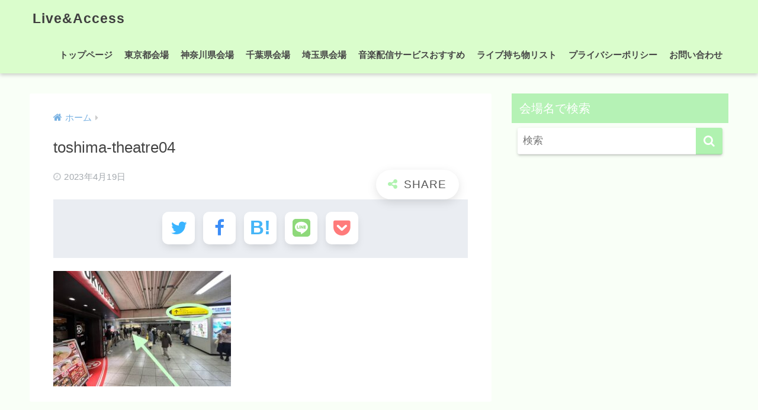

--- FILE ---
content_type: text/html; charset=UTF-8
request_url: https://senncom.jp/tokyo/toshima-theatre/attachment/toshima-theatre04/
body_size: 6387
content:
<!doctype html><html dir="ltr" lang="ja"><head><meta charset="utf-8"><meta http-equiv="X-UA-Compatible" content="IE=edge"><meta name="HandheldFriendly" content="True"><meta name="MobileOptimized" content="320"><meta name="viewport" content="width=device-width, initial-scale=1, viewport-fit=cover"/><meta name="msapplication-TileColor" content="#b0f2b0"><meta name="theme-color" content="#b0f2b0"><link rel="pingback" href="https://senncom.jp/xmlrpc.php"><link media="all" href="https://senncom.jp/wp-content/cache/autoptimize/css/autoptimize_5661f5dabc02205c853d0e8256e29fe1.css" rel="stylesheet"><title>toshima-theatre04 | Live&amp;Access</title><meta name="robots" content="max-snippet:-1, max-image-preview:large, max-video-preview:-1" /><meta name="author" content="kimiko"/><meta name="google-site-verification" content="DI5UJe04Xm9Fd3Uen381WUs8fU6YkiuKd-tOenYSxiw" /><meta name="msvalidate.01" content="C9BB849D4B02802B97646C6980E2626C" /><link rel="canonical" href="https://senncom.jp/tokyo/toshima-theatre/attachment/toshima-theatre04/" /><meta name="generator" content="All in One SEO (AIOSEO) 4.9.3" /><meta name="twitter:card" content="summary_large_image" /><meta name="twitter:title" content="toshima-theatre04 | Live&amp;Access" /><meta name="twitter:image" content="https://senncom.jp/wp-content/uploads/2020/09/livesns.png" /> <script type="application/ld+json" class="aioseo-schema">{"@context":"https:\/\/schema.org","@graph":[{"@type":"BreadcrumbList","@id":"https:\/\/senncom.jp\/tokyo\/toshima-theatre\/attachment\/toshima-theatre04\/#breadcrumblist","itemListElement":[{"@type":"ListItem","@id":"https:\/\/senncom.jp#listItem","position":1,"name":"\u30db\u30fc\u30e0","item":"https:\/\/senncom.jp","nextItem":{"@type":"ListItem","@id":"https:\/\/senncom.jp\/tokyo\/toshima-theatre\/attachment\/toshima-theatre04\/#listItem","name":"toshima-theatre04"}},{"@type":"ListItem","@id":"https:\/\/senncom.jp\/tokyo\/toshima-theatre\/attachment\/toshima-theatre04\/#listItem","position":2,"name":"toshima-theatre04","previousItem":{"@type":"ListItem","@id":"https:\/\/senncom.jp#listItem","name":"\u30db\u30fc\u30e0"}}]},{"@type":"ItemPage","@id":"https:\/\/senncom.jp\/tokyo\/toshima-theatre\/attachment\/toshima-theatre04\/#itempage","url":"https:\/\/senncom.jp\/tokyo\/toshima-theatre\/attachment\/toshima-theatre04\/","name":"toshima-theatre04 | Live&Access","inLanguage":"ja","isPartOf":{"@id":"https:\/\/senncom.jp\/#website"},"breadcrumb":{"@id":"https:\/\/senncom.jp\/tokyo\/toshima-theatre\/attachment\/toshima-theatre04\/#breadcrumblist"},"author":{"@id":"https:\/\/senncom.jp\/author\/kimiko\/#author"},"creator":{"@id":"https:\/\/senncom.jp\/author\/kimiko\/#author"},"datePublished":"2023-04-19T21:02:46+09:00","dateModified":"2023-04-19T21:02:46+09:00"},{"@type":"Organization","@id":"https:\/\/senncom.jp\/#organization","name":"Live&Access","description":"\u30e9\u30a4\u30d6\u30fb\u30b3\u30f3\u30b5\u30fc\u30c8\u4f1a\u5834\u3078\u306e\u30a2\u30af\u30bb\u30b9\u3092\u753b\u50cf\u4ed8\u304d\u3067\u3054\u6848\u5185\uff01","url":"https:\/\/senncom.jp\/","logo":{"@type":"ImageObject","url":"https:\/\/senncom.jp\/wp-content\/uploads\/2020\/03\/icon.png","@id":"https:\/\/senncom.jp\/tokyo\/toshima-theatre\/attachment\/toshima-theatre04\/#organizationLogo","width":202,"height":200},"image":{"@id":"https:\/\/senncom.jp\/tokyo\/toshima-theatre\/attachment\/toshima-theatre04\/#organizationLogo"}},{"@type":"Person","@id":"https:\/\/senncom.jp\/author\/kimiko\/#author","url":"https:\/\/senncom.jp\/author\/kimiko\/","name":"kimiko","image":{"@type":"ImageObject","@id":"https:\/\/senncom.jp\/tokyo\/toshima-theatre\/attachment\/toshima-theatre04\/#authorImage","url":"https:\/\/secure.gravatar.com\/avatar\/d7f47c23964b1a4a41e8e1ee89be4720?s=96&d=blank&r=g","width":96,"height":96,"caption":"kimiko"}},{"@type":"WebSite","@id":"https:\/\/senncom.jp\/#website","url":"https:\/\/senncom.jp\/","name":"Live-Access","alternateName":"LiveAccess","description":"\u30e9\u30a4\u30d6\u30fb\u30b3\u30f3\u30b5\u30fc\u30c8\u4f1a\u5834\u3078\u306e\u30a2\u30af\u30bb\u30b9\u3092\u753b\u50cf\u4ed8\u304d\u3067\u3054\u6848\u5185\uff01","inLanguage":"ja","publisher":{"@id":"https:\/\/senncom.jp\/#organization"}}]}</script> <link rel='dns-prefetch' href='//www.googletagmanager.com' /><link rel='dns-prefetch' href='//maxcdn.bootstrapcdn.com' /><link rel='dns-prefetch' href='//pagead2.googlesyndication.com' /><link rel="alternate" type="application/rss+xml" title="Live&amp;Access &raquo; フィード" href="https://senncom.jp/feed/" /><link rel="alternate" type="application/rss+xml" title="Live&amp;Access &raquo; コメントフィード" href="https://senncom.jp/comments/feed/" /><link rel='stylesheet' id='sng-fontawesome-css' href='https://maxcdn.bootstrapcdn.com/font-awesome/4.7.0/css/font-awesome.min.css' type='text/css' media='all' /><link rel='stylesheet' id='pz-linkcard-css-css' href='//senncom.jp/wp-content/uploads/pz-linkcard/style/style.min.css' type='text/css' media='all' /> <script type="text/javascript" src="https://senncom.jp/wp-includes/js/jquery/jquery.min.js?ver=3.7.1" id="jquery-core-js"></script> 
 <script type="text/javascript" src="https://www.googletagmanager.com/gtag/js?id=GT-WPFFPJP" id="google_gtagjs-js" async></script> <script type="text/javascript" id="google_gtagjs-js-after">window.dataLayer=window.dataLayer||[];function gtag(){dataLayer.push(arguments);}
gtag("set","linker",{"domains":["senncom.jp"]});gtag("js",new Date());gtag("set","developer_id.dZTNiMT",true);gtag("config","GT-WPFFPJP");</script> <link rel="https://api.w.org/" href="https://senncom.jp/wp-json/" /><link rel="alternate" type="application/json" href="https://senncom.jp/wp-json/wp/v2/media/10896" /><link rel="EditURI" type="application/rsd+xml" title="RSD" href="https://senncom.jp/xmlrpc.php?rsd" /><link rel='shortlink' href='https://senncom.jp/?p=10896' /><link rel="alternate" type="application/json+oembed" href="https://senncom.jp/wp-json/oembed/1.0/embed?url=https%3A%2F%2Fsenncom.jp%2Ftokyo%2Ftoshima-theatre%2Fattachment%2Ftoshima-theatre04%2F" /><link rel="alternate" type="text/xml+oembed" href="https://senncom.jp/wp-json/oembed/1.0/embed?url=https%3A%2F%2Fsenncom.jp%2Ftokyo%2Ftoshima-theatre%2Fattachment%2Ftoshima-theatre04%2F&#038;format=xml" /><link rel="preconnect" href="https://fonts.googleapis.com"><link rel="preconnect" href="https://fonts.gstatic.com"><meta name="generator" content="Site Kit by Google 1.170.0" /> <script>document.documentElement.className=document.documentElement.className.replace('no-js','js');</script> <meta name="robots" content="noindex,nofollow" /><meta property="og:title" content="toshima-theatre04" /><meta property="og:description" content="" /><meta property="og:type" content="article" /><meta property="og:url" content="https://senncom.jp/tokyo/toshima-theatre/attachment/toshima-theatre04/" /><meta property="og:image" content="https://senncom.jp/wp-content/uploads/2024/02/live-access-def.png" /><meta name="thumbnail" content="https://senncom.jp/wp-content/uploads/2024/02/live-access-def.png" /><meta property="og:site_name" content="Live&amp;Access" /><meta name="twitter:card" content="summary_large_image" /><link rel='stylesheet' id='sng-fontawesome-css'  href='https://maxcdn.bootstrapcdn.com/font-awesome/4.7.0/css/font-awesome.min.css' media='all' /><script async src="https://pagead2.googlesyndication.com/pagead/js/adsbygoogle.js?client=ca-pub-2649007321412631"
     crossorigin="anonymous"></script> <script async src="https://www.googletagmanager.com/gtag/js?id=G-0MTKRDKXVJ"></script> <script>window.dataLayer=window.dataLayer||[];function gtag(){dataLayer.push(arguments);}
gtag('js',new Date());gtag('config','G-0MTKRDKXVJ');</script> <meta name="google-adsense-platform-account" content="ca-host-pub-2644536267352236"><meta name="google-adsense-platform-domain" content="sitekit.withgoogle.com">  <script type="text/javascript" async="async" src="https://pagead2.googlesyndication.com/pagead/js/adsbygoogle.js?client=ca-pub-2649007321412631&amp;host=ca-host-pub-2644536267352236" crossorigin="anonymous"></script> <link rel="icon" href="https://senncom.jp/wp-content/uploads/2020/09/cropped-liveaccess-32x32.png" sizes="32x32" /><link rel="icon" href="https://senncom.jp/wp-content/uploads/2020/09/cropped-liveaccess-192x192.png" sizes="192x192" /><link rel="apple-touch-icon" href="https://senncom.jp/wp-content/uploads/2020/09/cropped-liveaccess-180x180.png" /><meta name="msapplication-TileImage" content="https://senncom.jp/wp-content/uploads/2020/09/cropped-liveaccess-270x270.png" /></head><body class="attachment attachment-template-default single single-attachment postid-10896 attachmentid-10896 attachment-jpeg custom-background fa4"><div id="container"><header class="header"><div id="inner-header" class="wrap cf"><div id="logo" class="header-logo h1 dfont"> <a href="https://senncom.jp" class="header-logo__link"> Live&amp;Access </a></div><div class="header-search"> <label class="header-search__open" for="header-search-input"><i class="fa fa-search" aria-hidden="true"></i></label> <input type="checkbox" class="header-search__input" id="header-search-input" onclick="document.querySelector('.header-search__modal .searchform__input').focus()"> <label class="header-search__close" for="header-search-input"></label><div class="header-search__modal"><form role="search" method="get" class="searchform" action="https://senncom.jp/"><div> <input type="search" class="searchform__input" name="s" value="" placeholder="検索" /> <button type="submit" class="searchform__submit" aria-label="検索"><i class="fa fa-search" aria-hidden="true"></i></button></div></form></div></div><nav class="desktop-nav clearfix"><ul id="menu-%e3%83%88%e3%83%83%e3%83%97%e3%83%9a%e3%83%bc%e3%82%b8" class="menu"><li id="menu-item-463" class="menu-item menu-item-type-custom menu-item-object-custom menu-item-home menu-item-463"><a href="https://senncom.jp/">トップページ</a></li><li id="menu-item-715" class="menu-item menu-item-type-taxonomy menu-item-object-category menu-item-715"><a href="https://senncom.jp/category/tokyo/">東京都会場</a></li><li id="menu-item-716" class="menu-item menu-item-type-taxonomy menu-item-object-category menu-item-716"><a href="https://senncom.jp/category/kanagawa/">神奈川県会場</a></li><li id="menu-item-778" class="menu-item menu-item-type-taxonomy menu-item-object-category menu-item-778"><a href="https://senncom.jp/category/chiba/">千葉県会場</a></li><li id="menu-item-779" class="menu-item menu-item-type-taxonomy menu-item-object-category menu-item-779"><a href="https://senncom.jp/category/saitama/">埼玉県会場</a></li><li id="menu-item-607" class="menu-item menu-item-type-post_type menu-item-object-page menu-item-607"><a href="https://senncom.jp/streaming/">音楽配信サービスおすすめ</a></li><li id="menu-item-499" class="menu-item menu-item-type-post_type menu-item-object-page menu-item-499"><a href="https://senncom.jp/checklist/">ライブ持ち物リスト</a></li><li id="menu-item-786" class="menu-item menu-item-type-post_type menu-item-object-page menu-item-privacy-policy menu-item-786"><a rel="privacy-policy" href="https://senncom.jp/privacy-policy/">プライバシーポリシー</a></li><li id="menu-item-467" class="menu-item menu-item-type-post_type menu-item-object-page menu-item-467"><a href="https://senncom.jp/inquiry/">お問い合わせ</a></li></ul></nav></div></header><div id="content"><div id="inner-content" class="wrap cf"><main id="main" class="m-all t-2of3 d-5of7 cf"><article id="entry" class="cf post-10896 attachment type-attachment status-inherit"><header class="article-header entry-header"><nav id="breadcrumb" class="breadcrumb"><ul itemscope itemtype="http://schema.org/BreadcrumbList"><li itemprop="itemListElement" itemscope itemtype="http://schema.org/ListItem"><a href="https://senncom.jp" itemprop="item"><span itemprop="name">ホーム</span></a><meta itemprop="position" content="1" /></li></ul></nav><h1 class="entry-title single-title">toshima-theatre04</h1><div class="entry-meta vcard"> <time class="pubdate entry-time" itemprop="datePublished" datetime="2023-04-19">2023年4月19日</time></div> <input type="checkbox" id="fab"> <label class="fab-btn extended-fab main-c" for="fab"><i class="fa fa-share-alt" aria-hidden="true"></i></label> <label class="fab__close-cover" for="fab"></label><div id="fab__contents"><div class="fab__contents-main dfont"> <label class="close" for="fab"><span></span></label><p class="fab__contents_title">SHARE</p><div class="sns-btn sns-dif"><ul><li class="tw sns-btn__item"> <a href="https://twitter.com/share?url=https%3A%2F%2Fsenncom.jp%2Ftokyo%2Ftoshima-theatre%2Fattachment%2Ftoshima-theatre04%2F&text=toshima-theatre04%EF%BD%9CLive%26amp%3BAccess&via=Live-Access" target="_blank" rel="nofollow noopener noreferrer" aria-label="Twitterでシェアする"> <i class="fa fa-twitter" aria-hidden="true"></i> <span class="share_txt">ツイート</span> </a></li><li class="fb sns-btn__item"> <a href="https://www.facebook.com/share.php?u=https%3A%2F%2Fsenncom.jp%2Ftokyo%2Ftoshima-theatre%2Fattachment%2Ftoshima-theatre04%2F" target="_blank" rel="nofollow noopener noreferrer" aria-label="Facebookでシェアする"> <i class="fa fa-facebook" aria-hidden="true"></i> <span class="share_txt">シェア</span> </a></li><li class="hatebu sns-btn__item"> <a href="http://b.hatena.ne.jp/add?mode=confirm&url=https%3A%2F%2Fsenncom.jp%2Ftokyo%2Ftoshima-theatre%2Fattachment%2Ftoshima-theatre04%2F&title=toshima-theatre04%EF%BD%9CLive%26amp%3BAccess" target="_blank" rel="nofollow noopener noreferrer" aria-label="はてブでブックマークする"> <i class="fa fa-hatebu" aria-hidden="true"></i> <span class="share_txt">はてブ</span> </a></li><li class="line sns-btn__item"> <a href="https://social-plugins.line.me/lineit/share?url=https%3A%2F%2Fsenncom.jp%2Ftokyo%2Ftoshima-theatre%2Fattachment%2Ftoshima-theatre04%2F&text=toshima-theatre04%EF%BD%9CLive%26amp%3BAccess" target="_blank" rel="nofollow noopener noreferrer" aria-label="LINEでシェアする"> <noscript><img src="https://senncom.jp/wp-content/themes/sango-theme/library/images/line.svg"></noscript><img class="lazyload" src='data:image/svg+xml,%3Csvg%20xmlns=%22http://www.w3.org/2000/svg%22%20viewBox=%220%200%20210%20140%22%3E%3C/svg%3E' data-src="https://senncom.jp/wp-content/themes/sango-theme/library/images/line.svg"> <span class="share_txt share_txt_line dfont">LINE</span> </a></li><li class="pkt sns-btn__item"> <a href="http://getpocket.com/edit?url=https%3A%2F%2Fsenncom.jp%2Ftokyo%2Ftoshima-theatre%2Fattachment%2Ftoshima-theatre04%2F&title=toshima-theatre04%EF%BD%9CLive%26amp%3BAccess" target="_blank" rel="nofollow noopener noreferrer" aria-label="Pocketに保存する"> <i class="fa fa-get-pocket" aria-hidden="true"></i> <span class="share_txt">Pocket</span> </a></li></ul></div></div></div><div class="sns-btn sns-dif"><ul><li class="tw sns-btn__item"> <a href="https://twitter.com/share?url=https%3A%2F%2Fsenncom.jp%2Ftokyo%2Ftoshima-theatre%2Fattachment%2Ftoshima-theatre04%2F&text=toshima-theatre04%EF%BD%9CLive%26amp%3BAccess&via=Live-Access" target="_blank" rel="nofollow noopener noreferrer" aria-label="Twitterでシェアする"> <i class="fa fa-twitter" aria-hidden="true"></i> <span class="share_txt">ツイート</span> </a></li><li class="fb sns-btn__item"> <a href="https://www.facebook.com/share.php?u=https%3A%2F%2Fsenncom.jp%2Ftokyo%2Ftoshima-theatre%2Fattachment%2Ftoshima-theatre04%2F" target="_blank" rel="nofollow noopener noreferrer" aria-label="Facebookでシェアする"> <i class="fa fa-facebook" aria-hidden="true"></i> <span class="share_txt">シェア</span> </a></li><li class="hatebu sns-btn__item"> <a href="http://b.hatena.ne.jp/add?mode=confirm&url=https%3A%2F%2Fsenncom.jp%2Ftokyo%2Ftoshima-theatre%2Fattachment%2Ftoshima-theatre04%2F&title=toshima-theatre04%EF%BD%9CLive%26amp%3BAccess" target="_blank" rel="nofollow noopener noreferrer" aria-label="はてブでブックマークする"> <i class="fa fa-hatebu" aria-hidden="true"></i> <span class="share_txt">はてブ</span> </a></li><li class="line sns-btn__item"> <a href="https://social-plugins.line.me/lineit/share?url=https%3A%2F%2Fsenncom.jp%2Ftokyo%2Ftoshima-theatre%2Fattachment%2Ftoshima-theatre04%2F&text=toshima-theatre04%EF%BD%9CLive%26amp%3BAccess" target="_blank" rel="nofollow noopener noreferrer" aria-label="LINEでシェアする"> <noscript><img src="https://senncom.jp/wp-content/themes/sango-theme/library/images/line.svg"></noscript><img class="lazyload" src='data:image/svg+xml,%3Csvg%20xmlns=%22http://www.w3.org/2000/svg%22%20viewBox=%220%200%20210%20140%22%3E%3C/svg%3E' data-src="https://senncom.jp/wp-content/themes/sango-theme/library/images/line.svg"> <span class="share_txt share_txt_line dfont">LINE</span> </a></li><li class="pkt sns-btn__item"> <a href="http://getpocket.com/edit?url=https%3A%2F%2Fsenncom.jp%2Ftokyo%2Ftoshima-theatre%2Fattachment%2Ftoshima-theatre04%2F&title=toshima-theatre04%EF%BD%9CLive%26amp%3BAccess" target="_blank" rel="nofollow noopener noreferrer" aria-label="Pocketに保存する"> <i class="fa fa-get-pocket" aria-hidden="true"></i> <span class="share_txt">Pocket</span> </a></li></ul></div></header><section class="entry-content cf"><p class="attachment"><a href='https://senncom.jp/wp-content/uploads/2023/04/toshima-theatre04.jpg'><img width="300" height="195" data-src="https://senncom.jp/wp-content/uploads/2023/04/toshima-theatre04-300x195.jpg" class="lazy attachment-medium size-medium" alt="" /><noscript><img decoding="async" width="300" height="195" src="https://senncom.jp/wp-content/uploads/2023/04/toshima-theatre04-300x195.jpg" class="attachment-medium size-medium" alt="" /></noscript></a></p></section><div id="entry-footer-wrapper"></div><div id="comments"></div><script type="application/ld+json">{"@context":"http://schema.org","@type":"Article","mainEntityOfPage":"https://senncom.jp/tokyo/toshima-theatre/attachment/toshima-theatre04/","headline":"toshima-theatre04","image":{"@type":"ImageObject","url":"https://senncom.jp/wp-content/uploads/2023/04/toshima-theatre04.jpg","width":1000,"height":650},"datePublished":"2023-04-19T21:02:46+0900","dateModified":"2023-04-19T21:02:46+0900","author":{"@type":"Person","name":"kimiko","url":""},"publisher":{"@type":"Organization","name":"","logo":{"@type":"ImageObject","url":""}},"description":""}</script> </article></main><div id="sidebar1" class="sidebar m-all t-1of3 d-2of7 last-col cf" role="complementary"><aside class="insidesp"><div id="notfix" class="normal-sidebar"><div id="search-2" class="widget widget_search"><h4 class="widgettitle dfont has-fa-before">会場名で検索</h4><form role="search" method="get" class="searchform" action="https://senncom.jp/"><div> <input type="search" class="searchform__input" name="s" value="" placeholder="検索" /> <button type="submit" class="searchform__submit" aria-label="検索"><i class="fa fa-search" aria-hidden="true"></i></button></div></form></div></div></aside></div></div></div><footer class="footer"><div id="footer-menu"><div> <a class="footer-menu__btn dfont" href="https://senncom.jp/"><i class="fa fa-home" aria-hidden="true"></i> HOME</a></div><nav><div class="footer-links cf"><ul id="menu-%e9%96%a2%e9%80%a3%e3%82%b5%e3%82%a4%e3%83%88" class="nav footer-nav cf"><li id="menu-item-2776" class="menu-item menu-item-type-custom menu-item-object-custom menu-item-2776"><a target="_blank" rel="noopener" href="https://denwacho.net/">関連サイト | 電話帳ネット</a></li></ul></div> <a class="privacy-policy-link" href="https://senncom.jp/privacy-policy/" rel="privacy-policy">プライバシーポリシー</a></nav><p class="copyright dfont"> &copy; 2026            Live&amp;Access            All rights reserved.</p></div></footer></div> <noscript><style>.lazyload{display:none}</style></noscript><script data-noptimize="1">window.lazySizesConfig=window.lazySizesConfig||{};window.lazySizesConfig.loadMode=1;</script><script async data-noptimize="1" src='https://senncom.jp/wp-content/plugins/autoptimize/classes/external/js/lazysizes.min.js?ao_version=3.1.11'></script><script type="text/javascript" src="https://senncom.jp/wp-includes/js/dist/vendor/wp-polyfill-inert.min.js?ver=3.1.2" id="wp-polyfill-inert-js"></script> <script type="text/javascript" src="https://senncom.jp/wp-includes/js/dist/vendor/regenerator-runtime.min.js?ver=0.14.0" id="regenerator-runtime-js"></script> <script type="text/javascript" src="https://senncom.jp/wp-includes/js/dist/vendor/wp-polyfill.min.js?ver=3.15.0" id="wp-polyfill-js"></script> <script type="text/javascript" src="https://senncom.jp/wp-includes/js/dist/hooks.min.js?ver=c6aec9a8d4e5a5d543a1" id="wp-hooks-js"></script> <script type="text/javascript" src="https://senncom.jp/wp-includes/js/dist/i18n.min.js?ver=7701b0c3857f914212ef" id="wp-i18n-js"></script> <script type="text/javascript" id="wp-i18n-js-after">wp.i18n.setLocaleData({'text direction\u0004ltr':['ltr']});</script> <script type="text/javascript" id="contact-form-7-js-extra">var wpcf7={"api":{"root":"https:\/\/senncom.jp\/wp-json\/","namespace":"contact-form-7\/v1"}};</script> <script type="text/javascript" id="contact-form-7-js-translations">(function(domain,translations){var localeData=translations.locale_data[domain]||translations.locale_data.messages;localeData[""].domain=domain;wp.i18n.setLocaleData(localeData,domain);})("contact-form-7",{"translation-revision-date":"2024-07-17 08:16:16+0000","generator":"GlotPress\/4.0.1","domain":"messages","locale_data":{"messages":{"":{"domain":"messages","plural-forms":"nplurals=1; plural=0;","lang":"ja_JP"},"This contact form is placed in the wrong place.":["\u3053\u306e\u30b3\u30f3\u30bf\u30af\u30c8\u30d5\u30a9\u30fc\u30e0\u306f\u9593\u9055\u3063\u305f\u4f4d\u7f6e\u306b\u7f6e\u304b\u308c\u3066\u3044\u307e\u3059\u3002"],"Error:":["\u30a8\u30e9\u30fc:"]}},"comment":{"reference":"includes\/js\/index.js"}});</script> <script type="text/javascript" id="toc-front-js-extra">var tocplus={"visibility_show":"\u8868\u793a","visibility_hide":"\u975e\u8868\u793a","width":"Auto"};</script> <script type="text/javascript" id="smush-lazy-load-js-before">var smushLazyLoadOptions={"autoResizingEnabled":false,"autoResizeOptions":{"precision":5,"skipAutoWidth":true}};</script> <script src="https://cdn.jsdelivr.net/npm/vanilla-lazyload@12.4.0/dist/lazyload.min.js"></script> <script>var lazyLoadInstance=new LazyLoad({elements_selector:".entry-content img",threshold:400});</script><script>jQuery(document).ready(function(){jQuery(window).scroll(function(){if(jQuery(this).scrollTop()>700){jQuery('.totop').fadeIn(300)}else{jQuery('.totop').fadeOut(300)}});jQuery('.totop').click(function(event){event.preventDefault();jQuery('html, body').animate({scrollTop:0},300)})});</script><script>jQuery(function(){function fetchEntryFooter(){jQuery.ajax({url:'https://senncom.jp/wp-admin/admin-ajax.php',dataType:'html',data:{'action':'fetch_entry_footer_content','id':10896},success:function(data){jQuery('#entry-footer-wrapper').html(data)}})}setTimeout(function(){fetchEntryFooter()},1500)});</script> <a href="#" class="totop" rel="nofollow" aria-label="トップに戻る"><i class="fa fa-chevron-up" aria-hidden="true"></i></a> <script defer src="https://senncom.jp/wp-content/cache/autoptimize/js/autoptimize_f9d1adaee5a0603f88d3c5f603cf88f4.js"></script></body></html>

--- FILE ---
content_type: text/html; charset=utf-8
request_url: https://www.google.com/recaptcha/api2/aframe
body_size: 267
content:
<!DOCTYPE HTML><html><head><meta http-equiv="content-type" content="text/html; charset=UTF-8"></head><body><script nonce="8gqqJ5LSTdYMgfZ6fhhZKg">/** Anti-fraud and anti-abuse applications only. See google.com/recaptcha */ try{var clients={'sodar':'https://pagead2.googlesyndication.com/pagead/sodar?'};window.addEventListener("message",function(a){try{if(a.source===window.parent){var b=JSON.parse(a.data);var c=clients[b['id']];if(c){var d=document.createElement('img');d.src=c+b['params']+'&rc='+(localStorage.getItem("rc::a")?sessionStorage.getItem("rc::b"):"");window.document.body.appendChild(d);sessionStorage.setItem("rc::e",parseInt(sessionStorage.getItem("rc::e")||0)+1);localStorage.setItem("rc::h",'1769079365521');}}}catch(b){}});window.parent.postMessage("_grecaptcha_ready", "*");}catch(b){}</script></body></html>